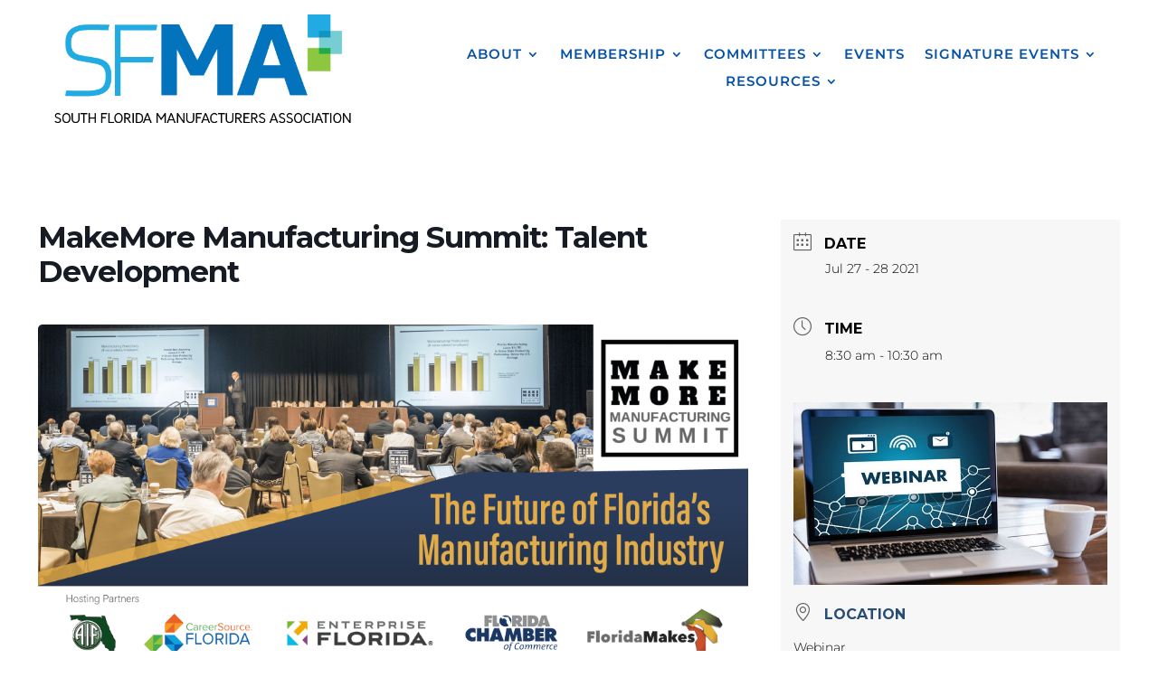

--- FILE ---
content_type: text/html; charset=utf-8
request_url: https://www.google.com/recaptcha/api2/anchor?ar=1&k=6Lcs57EUAAAAACu5hfyxDPmX814VRLvYPc6MP9Yu&co=aHR0cHM6Ly9zZm1hLm9yZzo0NDM.&hl=en&v=PoyoqOPhxBO7pBk68S4YbpHZ&theme=light&size=normal&anchor-ms=20000&execute-ms=30000&cb=gsp0i1kpegw3
body_size: 49306
content:
<!DOCTYPE HTML><html dir="ltr" lang="en"><head><meta http-equiv="Content-Type" content="text/html; charset=UTF-8">
<meta http-equiv="X-UA-Compatible" content="IE=edge">
<title>reCAPTCHA</title>
<style type="text/css">
/* cyrillic-ext */
@font-face {
  font-family: 'Roboto';
  font-style: normal;
  font-weight: 400;
  font-stretch: 100%;
  src: url(//fonts.gstatic.com/s/roboto/v48/KFO7CnqEu92Fr1ME7kSn66aGLdTylUAMa3GUBHMdazTgWw.woff2) format('woff2');
  unicode-range: U+0460-052F, U+1C80-1C8A, U+20B4, U+2DE0-2DFF, U+A640-A69F, U+FE2E-FE2F;
}
/* cyrillic */
@font-face {
  font-family: 'Roboto';
  font-style: normal;
  font-weight: 400;
  font-stretch: 100%;
  src: url(//fonts.gstatic.com/s/roboto/v48/KFO7CnqEu92Fr1ME7kSn66aGLdTylUAMa3iUBHMdazTgWw.woff2) format('woff2');
  unicode-range: U+0301, U+0400-045F, U+0490-0491, U+04B0-04B1, U+2116;
}
/* greek-ext */
@font-face {
  font-family: 'Roboto';
  font-style: normal;
  font-weight: 400;
  font-stretch: 100%;
  src: url(//fonts.gstatic.com/s/roboto/v48/KFO7CnqEu92Fr1ME7kSn66aGLdTylUAMa3CUBHMdazTgWw.woff2) format('woff2');
  unicode-range: U+1F00-1FFF;
}
/* greek */
@font-face {
  font-family: 'Roboto';
  font-style: normal;
  font-weight: 400;
  font-stretch: 100%;
  src: url(//fonts.gstatic.com/s/roboto/v48/KFO7CnqEu92Fr1ME7kSn66aGLdTylUAMa3-UBHMdazTgWw.woff2) format('woff2');
  unicode-range: U+0370-0377, U+037A-037F, U+0384-038A, U+038C, U+038E-03A1, U+03A3-03FF;
}
/* math */
@font-face {
  font-family: 'Roboto';
  font-style: normal;
  font-weight: 400;
  font-stretch: 100%;
  src: url(//fonts.gstatic.com/s/roboto/v48/KFO7CnqEu92Fr1ME7kSn66aGLdTylUAMawCUBHMdazTgWw.woff2) format('woff2');
  unicode-range: U+0302-0303, U+0305, U+0307-0308, U+0310, U+0312, U+0315, U+031A, U+0326-0327, U+032C, U+032F-0330, U+0332-0333, U+0338, U+033A, U+0346, U+034D, U+0391-03A1, U+03A3-03A9, U+03B1-03C9, U+03D1, U+03D5-03D6, U+03F0-03F1, U+03F4-03F5, U+2016-2017, U+2034-2038, U+203C, U+2040, U+2043, U+2047, U+2050, U+2057, U+205F, U+2070-2071, U+2074-208E, U+2090-209C, U+20D0-20DC, U+20E1, U+20E5-20EF, U+2100-2112, U+2114-2115, U+2117-2121, U+2123-214F, U+2190, U+2192, U+2194-21AE, U+21B0-21E5, U+21F1-21F2, U+21F4-2211, U+2213-2214, U+2216-22FF, U+2308-230B, U+2310, U+2319, U+231C-2321, U+2336-237A, U+237C, U+2395, U+239B-23B7, U+23D0, U+23DC-23E1, U+2474-2475, U+25AF, U+25B3, U+25B7, U+25BD, U+25C1, U+25CA, U+25CC, U+25FB, U+266D-266F, U+27C0-27FF, U+2900-2AFF, U+2B0E-2B11, U+2B30-2B4C, U+2BFE, U+3030, U+FF5B, U+FF5D, U+1D400-1D7FF, U+1EE00-1EEFF;
}
/* symbols */
@font-face {
  font-family: 'Roboto';
  font-style: normal;
  font-weight: 400;
  font-stretch: 100%;
  src: url(//fonts.gstatic.com/s/roboto/v48/KFO7CnqEu92Fr1ME7kSn66aGLdTylUAMaxKUBHMdazTgWw.woff2) format('woff2');
  unicode-range: U+0001-000C, U+000E-001F, U+007F-009F, U+20DD-20E0, U+20E2-20E4, U+2150-218F, U+2190, U+2192, U+2194-2199, U+21AF, U+21E6-21F0, U+21F3, U+2218-2219, U+2299, U+22C4-22C6, U+2300-243F, U+2440-244A, U+2460-24FF, U+25A0-27BF, U+2800-28FF, U+2921-2922, U+2981, U+29BF, U+29EB, U+2B00-2BFF, U+4DC0-4DFF, U+FFF9-FFFB, U+10140-1018E, U+10190-1019C, U+101A0, U+101D0-101FD, U+102E0-102FB, U+10E60-10E7E, U+1D2C0-1D2D3, U+1D2E0-1D37F, U+1F000-1F0FF, U+1F100-1F1AD, U+1F1E6-1F1FF, U+1F30D-1F30F, U+1F315, U+1F31C, U+1F31E, U+1F320-1F32C, U+1F336, U+1F378, U+1F37D, U+1F382, U+1F393-1F39F, U+1F3A7-1F3A8, U+1F3AC-1F3AF, U+1F3C2, U+1F3C4-1F3C6, U+1F3CA-1F3CE, U+1F3D4-1F3E0, U+1F3ED, U+1F3F1-1F3F3, U+1F3F5-1F3F7, U+1F408, U+1F415, U+1F41F, U+1F426, U+1F43F, U+1F441-1F442, U+1F444, U+1F446-1F449, U+1F44C-1F44E, U+1F453, U+1F46A, U+1F47D, U+1F4A3, U+1F4B0, U+1F4B3, U+1F4B9, U+1F4BB, U+1F4BF, U+1F4C8-1F4CB, U+1F4D6, U+1F4DA, U+1F4DF, U+1F4E3-1F4E6, U+1F4EA-1F4ED, U+1F4F7, U+1F4F9-1F4FB, U+1F4FD-1F4FE, U+1F503, U+1F507-1F50B, U+1F50D, U+1F512-1F513, U+1F53E-1F54A, U+1F54F-1F5FA, U+1F610, U+1F650-1F67F, U+1F687, U+1F68D, U+1F691, U+1F694, U+1F698, U+1F6AD, U+1F6B2, U+1F6B9-1F6BA, U+1F6BC, U+1F6C6-1F6CF, U+1F6D3-1F6D7, U+1F6E0-1F6EA, U+1F6F0-1F6F3, U+1F6F7-1F6FC, U+1F700-1F7FF, U+1F800-1F80B, U+1F810-1F847, U+1F850-1F859, U+1F860-1F887, U+1F890-1F8AD, U+1F8B0-1F8BB, U+1F8C0-1F8C1, U+1F900-1F90B, U+1F93B, U+1F946, U+1F984, U+1F996, U+1F9E9, U+1FA00-1FA6F, U+1FA70-1FA7C, U+1FA80-1FA89, U+1FA8F-1FAC6, U+1FACE-1FADC, U+1FADF-1FAE9, U+1FAF0-1FAF8, U+1FB00-1FBFF;
}
/* vietnamese */
@font-face {
  font-family: 'Roboto';
  font-style: normal;
  font-weight: 400;
  font-stretch: 100%;
  src: url(//fonts.gstatic.com/s/roboto/v48/KFO7CnqEu92Fr1ME7kSn66aGLdTylUAMa3OUBHMdazTgWw.woff2) format('woff2');
  unicode-range: U+0102-0103, U+0110-0111, U+0128-0129, U+0168-0169, U+01A0-01A1, U+01AF-01B0, U+0300-0301, U+0303-0304, U+0308-0309, U+0323, U+0329, U+1EA0-1EF9, U+20AB;
}
/* latin-ext */
@font-face {
  font-family: 'Roboto';
  font-style: normal;
  font-weight: 400;
  font-stretch: 100%;
  src: url(//fonts.gstatic.com/s/roboto/v48/KFO7CnqEu92Fr1ME7kSn66aGLdTylUAMa3KUBHMdazTgWw.woff2) format('woff2');
  unicode-range: U+0100-02BA, U+02BD-02C5, U+02C7-02CC, U+02CE-02D7, U+02DD-02FF, U+0304, U+0308, U+0329, U+1D00-1DBF, U+1E00-1E9F, U+1EF2-1EFF, U+2020, U+20A0-20AB, U+20AD-20C0, U+2113, U+2C60-2C7F, U+A720-A7FF;
}
/* latin */
@font-face {
  font-family: 'Roboto';
  font-style: normal;
  font-weight: 400;
  font-stretch: 100%;
  src: url(//fonts.gstatic.com/s/roboto/v48/KFO7CnqEu92Fr1ME7kSn66aGLdTylUAMa3yUBHMdazQ.woff2) format('woff2');
  unicode-range: U+0000-00FF, U+0131, U+0152-0153, U+02BB-02BC, U+02C6, U+02DA, U+02DC, U+0304, U+0308, U+0329, U+2000-206F, U+20AC, U+2122, U+2191, U+2193, U+2212, U+2215, U+FEFF, U+FFFD;
}
/* cyrillic-ext */
@font-face {
  font-family: 'Roboto';
  font-style: normal;
  font-weight: 500;
  font-stretch: 100%;
  src: url(//fonts.gstatic.com/s/roboto/v48/KFO7CnqEu92Fr1ME7kSn66aGLdTylUAMa3GUBHMdazTgWw.woff2) format('woff2');
  unicode-range: U+0460-052F, U+1C80-1C8A, U+20B4, U+2DE0-2DFF, U+A640-A69F, U+FE2E-FE2F;
}
/* cyrillic */
@font-face {
  font-family: 'Roboto';
  font-style: normal;
  font-weight: 500;
  font-stretch: 100%;
  src: url(//fonts.gstatic.com/s/roboto/v48/KFO7CnqEu92Fr1ME7kSn66aGLdTylUAMa3iUBHMdazTgWw.woff2) format('woff2');
  unicode-range: U+0301, U+0400-045F, U+0490-0491, U+04B0-04B1, U+2116;
}
/* greek-ext */
@font-face {
  font-family: 'Roboto';
  font-style: normal;
  font-weight: 500;
  font-stretch: 100%;
  src: url(//fonts.gstatic.com/s/roboto/v48/KFO7CnqEu92Fr1ME7kSn66aGLdTylUAMa3CUBHMdazTgWw.woff2) format('woff2');
  unicode-range: U+1F00-1FFF;
}
/* greek */
@font-face {
  font-family: 'Roboto';
  font-style: normal;
  font-weight: 500;
  font-stretch: 100%;
  src: url(//fonts.gstatic.com/s/roboto/v48/KFO7CnqEu92Fr1ME7kSn66aGLdTylUAMa3-UBHMdazTgWw.woff2) format('woff2');
  unicode-range: U+0370-0377, U+037A-037F, U+0384-038A, U+038C, U+038E-03A1, U+03A3-03FF;
}
/* math */
@font-face {
  font-family: 'Roboto';
  font-style: normal;
  font-weight: 500;
  font-stretch: 100%;
  src: url(//fonts.gstatic.com/s/roboto/v48/KFO7CnqEu92Fr1ME7kSn66aGLdTylUAMawCUBHMdazTgWw.woff2) format('woff2');
  unicode-range: U+0302-0303, U+0305, U+0307-0308, U+0310, U+0312, U+0315, U+031A, U+0326-0327, U+032C, U+032F-0330, U+0332-0333, U+0338, U+033A, U+0346, U+034D, U+0391-03A1, U+03A3-03A9, U+03B1-03C9, U+03D1, U+03D5-03D6, U+03F0-03F1, U+03F4-03F5, U+2016-2017, U+2034-2038, U+203C, U+2040, U+2043, U+2047, U+2050, U+2057, U+205F, U+2070-2071, U+2074-208E, U+2090-209C, U+20D0-20DC, U+20E1, U+20E5-20EF, U+2100-2112, U+2114-2115, U+2117-2121, U+2123-214F, U+2190, U+2192, U+2194-21AE, U+21B0-21E5, U+21F1-21F2, U+21F4-2211, U+2213-2214, U+2216-22FF, U+2308-230B, U+2310, U+2319, U+231C-2321, U+2336-237A, U+237C, U+2395, U+239B-23B7, U+23D0, U+23DC-23E1, U+2474-2475, U+25AF, U+25B3, U+25B7, U+25BD, U+25C1, U+25CA, U+25CC, U+25FB, U+266D-266F, U+27C0-27FF, U+2900-2AFF, U+2B0E-2B11, U+2B30-2B4C, U+2BFE, U+3030, U+FF5B, U+FF5D, U+1D400-1D7FF, U+1EE00-1EEFF;
}
/* symbols */
@font-face {
  font-family: 'Roboto';
  font-style: normal;
  font-weight: 500;
  font-stretch: 100%;
  src: url(//fonts.gstatic.com/s/roboto/v48/KFO7CnqEu92Fr1ME7kSn66aGLdTylUAMaxKUBHMdazTgWw.woff2) format('woff2');
  unicode-range: U+0001-000C, U+000E-001F, U+007F-009F, U+20DD-20E0, U+20E2-20E4, U+2150-218F, U+2190, U+2192, U+2194-2199, U+21AF, U+21E6-21F0, U+21F3, U+2218-2219, U+2299, U+22C4-22C6, U+2300-243F, U+2440-244A, U+2460-24FF, U+25A0-27BF, U+2800-28FF, U+2921-2922, U+2981, U+29BF, U+29EB, U+2B00-2BFF, U+4DC0-4DFF, U+FFF9-FFFB, U+10140-1018E, U+10190-1019C, U+101A0, U+101D0-101FD, U+102E0-102FB, U+10E60-10E7E, U+1D2C0-1D2D3, U+1D2E0-1D37F, U+1F000-1F0FF, U+1F100-1F1AD, U+1F1E6-1F1FF, U+1F30D-1F30F, U+1F315, U+1F31C, U+1F31E, U+1F320-1F32C, U+1F336, U+1F378, U+1F37D, U+1F382, U+1F393-1F39F, U+1F3A7-1F3A8, U+1F3AC-1F3AF, U+1F3C2, U+1F3C4-1F3C6, U+1F3CA-1F3CE, U+1F3D4-1F3E0, U+1F3ED, U+1F3F1-1F3F3, U+1F3F5-1F3F7, U+1F408, U+1F415, U+1F41F, U+1F426, U+1F43F, U+1F441-1F442, U+1F444, U+1F446-1F449, U+1F44C-1F44E, U+1F453, U+1F46A, U+1F47D, U+1F4A3, U+1F4B0, U+1F4B3, U+1F4B9, U+1F4BB, U+1F4BF, U+1F4C8-1F4CB, U+1F4D6, U+1F4DA, U+1F4DF, U+1F4E3-1F4E6, U+1F4EA-1F4ED, U+1F4F7, U+1F4F9-1F4FB, U+1F4FD-1F4FE, U+1F503, U+1F507-1F50B, U+1F50D, U+1F512-1F513, U+1F53E-1F54A, U+1F54F-1F5FA, U+1F610, U+1F650-1F67F, U+1F687, U+1F68D, U+1F691, U+1F694, U+1F698, U+1F6AD, U+1F6B2, U+1F6B9-1F6BA, U+1F6BC, U+1F6C6-1F6CF, U+1F6D3-1F6D7, U+1F6E0-1F6EA, U+1F6F0-1F6F3, U+1F6F7-1F6FC, U+1F700-1F7FF, U+1F800-1F80B, U+1F810-1F847, U+1F850-1F859, U+1F860-1F887, U+1F890-1F8AD, U+1F8B0-1F8BB, U+1F8C0-1F8C1, U+1F900-1F90B, U+1F93B, U+1F946, U+1F984, U+1F996, U+1F9E9, U+1FA00-1FA6F, U+1FA70-1FA7C, U+1FA80-1FA89, U+1FA8F-1FAC6, U+1FACE-1FADC, U+1FADF-1FAE9, U+1FAF0-1FAF8, U+1FB00-1FBFF;
}
/* vietnamese */
@font-face {
  font-family: 'Roboto';
  font-style: normal;
  font-weight: 500;
  font-stretch: 100%;
  src: url(//fonts.gstatic.com/s/roboto/v48/KFO7CnqEu92Fr1ME7kSn66aGLdTylUAMa3OUBHMdazTgWw.woff2) format('woff2');
  unicode-range: U+0102-0103, U+0110-0111, U+0128-0129, U+0168-0169, U+01A0-01A1, U+01AF-01B0, U+0300-0301, U+0303-0304, U+0308-0309, U+0323, U+0329, U+1EA0-1EF9, U+20AB;
}
/* latin-ext */
@font-face {
  font-family: 'Roboto';
  font-style: normal;
  font-weight: 500;
  font-stretch: 100%;
  src: url(//fonts.gstatic.com/s/roboto/v48/KFO7CnqEu92Fr1ME7kSn66aGLdTylUAMa3KUBHMdazTgWw.woff2) format('woff2');
  unicode-range: U+0100-02BA, U+02BD-02C5, U+02C7-02CC, U+02CE-02D7, U+02DD-02FF, U+0304, U+0308, U+0329, U+1D00-1DBF, U+1E00-1E9F, U+1EF2-1EFF, U+2020, U+20A0-20AB, U+20AD-20C0, U+2113, U+2C60-2C7F, U+A720-A7FF;
}
/* latin */
@font-face {
  font-family: 'Roboto';
  font-style: normal;
  font-weight: 500;
  font-stretch: 100%;
  src: url(//fonts.gstatic.com/s/roboto/v48/KFO7CnqEu92Fr1ME7kSn66aGLdTylUAMa3yUBHMdazQ.woff2) format('woff2');
  unicode-range: U+0000-00FF, U+0131, U+0152-0153, U+02BB-02BC, U+02C6, U+02DA, U+02DC, U+0304, U+0308, U+0329, U+2000-206F, U+20AC, U+2122, U+2191, U+2193, U+2212, U+2215, U+FEFF, U+FFFD;
}
/* cyrillic-ext */
@font-face {
  font-family: 'Roboto';
  font-style: normal;
  font-weight: 900;
  font-stretch: 100%;
  src: url(//fonts.gstatic.com/s/roboto/v48/KFO7CnqEu92Fr1ME7kSn66aGLdTylUAMa3GUBHMdazTgWw.woff2) format('woff2');
  unicode-range: U+0460-052F, U+1C80-1C8A, U+20B4, U+2DE0-2DFF, U+A640-A69F, U+FE2E-FE2F;
}
/* cyrillic */
@font-face {
  font-family: 'Roboto';
  font-style: normal;
  font-weight: 900;
  font-stretch: 100%;
  src: url(//fonts.gstatic.com/s/roboto/v48/KFO7CnqEu92Fr1ME7kSn66aGLdTylUAMa3iUBHMdazTgWw.woff2) format('woff2');
  unicode-range: U+0301, U+0400-045F, U+0490-0491, U+04B0-04B1, U+2116;
}
/* greek-ext */
@font-face {
  font-family: 'Roboto';
  font-style: normal;
  font-weight: 900;
  font-stretch: 100%;
  src: url(//fonts.gstatic.com/s/roboto/v48/KFO7CnqEu92Fr1ME7kSn66aGLdTylUAMa3CUBHMdazTgWw.woff2) format('woff2');
  unicode-range: U+1F00-1FFF;
}
/* greek */
@font-face {
  font-family: 'Roboto';
  font-style: normal;
  font-weight: 900;
  font-stretch: 100%;
  src: url(//fonts.gstatic.com/s/roboto/v48/KFO7CnqEu92Fr1ME7kSn66aGLdTylUAMa3-UBHMdazTgWw.woff2) format('woff2');
  unicode-range: U+0370-0377, U+037A-037F, U+0384-038A, U+038C, U+038E-03A1, U+03A3-03FF;
}
/* math */
@font-face {
  font-family: 'Roboto';
  font-style: normal;
  font-weight: 900;
  font-stretch: 100%;
  src: url(//fonts.gstatic.com/s/roboto/v48/KFO7CnqEu92Fr1ME7kSn66aGLdTylUAMawCUBHMdazTgWw.woff2) format('woff2');
  unicode-range: U+0302-0303, U+0305, U+0307-0308, U+0310, U+0312, U+0315, U+031A, U+0326-0327, U+032C, U+032F-0330, U+0332-0333, U+0338, U+033A, U+0346, U+034D, U+0391-03A1, U+03A3-03A9, U+03B1-03C9, U+03D1, U+03D5-03D6, U+03F0-03F1, U+03F4-03F5, U+2016-2017, U+2034-2038, U+203C, U+2040, U+2043, U+2047, U+2050, U+2057, U+205F, U+2070-2071, U+2074-208E, U+2090-209C, U+20D0-20DC, U+20E1, U+20E5-20EF, U+2100-2112, U+2114-2115, U+2117-2121, U+2123-214F, U+2190, U+2192, U+2194-21AE, U+21B0-21E5, U+21F1-21F2, U+21F4-2211, U+2213-2214, U+2216-22FF, U+2308-230B, U+2310, U+2319, U+231C-2321, U+2336-237A, U+237C, U+2395, U+239B-23B7, U+23D0, U+23DC-23E1, U+2474-2475, U+25AF, U+25B3, U+25B7, U+25BD, U+25C1, U+25CA, U+25CC, U+25FB, U+266D-266F, U+27C0-27FF, U+2900-2AFF, U+2B0E-2B11, U+2B30-2B4C, U+2BFE, U+3030, U+FF5B, U+FF5D, U+1D400-1D7FF, U+1EE00-1EEFF;
}
/* symbols */
@font-face {
  font-family: 'Roboto';
  font-style: normal;
  font-weight: 900;
  font-stretch: 100%;
  src: url(//fonts.gstatic.com/s/roboto/v48/KFO7CnqEu92Fr1ME7kSn66aGLdTylUAMaxKUBHMdazTgWw.woff2) format('woff2');
  unicode-range: U+0001-000C, U+000E-001F, U+007F-009F, U+20DD-20E0, U+20E2-20E4, U+2150-218F, U+2190, U+2192, U+2194-2199, U+21AF, U+21E6-21F0, U+21F3, U+2218-2219, U+2299, U+22C4-22C6, U+2300-243F, U+2440-244A, U+2460-24FF, U+25A0-27BF, U+2800-28FF, U+2921-2922, U+2981, U+29BF, U+29EB, U+2B00-2BFF, U+4DC0-4DFF, U+FFF9-FFFB, U+10140-1018E, U+10190-1019C, U+101A0, U+101D0-101FD, U+102E0-102FB, U+10E60-10E7E, U+1D2C0-1D2D3, U+1D2E0-1D37F, U+1F000-1F0FF, U+1F100-1F1AD, U+1F1E6-1F1FF, U+1F30D-1F30F, U+1F315, U+1F31C, U+1F31E, U+1F320-1F32C, U+1F336, U+1F378, U+1F37D, U+1F382, U+1F393-1F39F, U+1F3A7-1F3A8, U+1F3AC-1F3AF, U+1F3C2, U+1F3C4-1F3C6, U+1F3CA-1F3CE, U+1F3D4-1F3E0, U+1F3ED, U+1F3F1-1F3F3, U+1F3F5-1F3F7, U+1F408, U+1F415, U+1F41F, U+1F426, U+1F43F, U+1F441-1F442, U+1F444, U+1F446-1F449, U+1F44C-1F44E, U+1F453, U+1F46A, U+1F47D, U+1F4A3, U+1F4B0, U+1F4B3, U+1F4B9, U+1F4BB, U+1F4BF, U+1F4C8-1F4CB, U+1F4D6, U+1F4DA, U+1F4DF, U+1F4E3-1F4E6, U+1F4EA-1F4ED, U+1F4F7, U+1F4F9-1F4FB, U+1F4FD-1F4FE, U+1F503, U+1F507-1F50B, U+1F50D, U+1F512-1F513, U+1F53E-1F54A, U+1F54F-1F5FA, U+1F610, U+1F650-1F67F, U+1F687, U+1F68D, U+1F691, U+1F694, U+1F698, U+1F6AD, U+1F6B2, U+1F6B9-1F6BA, U+1F6BC, U+1F6C6-1F6CF, U+1F6D3-1F6D7, U+1F6E0-1F6EA, U+1F6F0-1F6F3, U+1F6F7-1F6FC, U+1F700-1F7FF, U+1F800-1F80B, U+1F810-1F847, U+1F850-1F859, U+1F860-1F887, U+1F890-1F8AD, U+1F8B0-1F8BB, U+1F8C0-1F8C1, U+1F900-1F90B, U+1F93B, U+1F946, U+1F984, U+1F996, U+1F9E9, U+1FA00-1FA6F, U+1FA70-1FA7C, U+1FA80-1FA89, U+1FA8F-1FAC6, U+1FACE-1FADC, U+1FADF-1FAE9, U+1FAF0-1FAF8, U+1FB00-1FBFF;
}
/* vietnamese */
@font-face {
  font-family: 'Roboto';
  font-style: normal;
  font-weight: 900;
  font-stretch: 100%;
  src: url(//fonts.gstatic.com/s/roboto/v48/KFO7CnqEu92Fr1ME7kSn66aGLdTylUAMa3OUBHMdazTgWw.woff2) format('woff2');
  unicode-range: U+0102-0103, U+0110-0111, U+0128-0129, U+0168-0169, U+01A0-01A1, U+01AF-01B0, U+0300-0301, U+0303-0304, U+0308-0309, U+0323, U+0329, U+1EA0-1EF9, U+20AB;
}
/* latin-ext */
@font-face {
  font-family: 'Roboto';
  font-style: normal;
  font-weight: 900;
  font-stretch: 100%;
  src: url(//fonts.gstatic.com/s/roboto/v48/KFO7CnqEu92Fr1ME7kSn66aGLdTylUAMa3KUBHMdazTgWw.woff2) format('woff2');
  unicode-range: U+0100-02BA, U+02BD-02C5, U+02C7-02CC, U+02CE-02D7, U+02DD-02FF, U+0304, U+0308, U+0329, U+1D00-1DBF, U+1E00-1E9F, U+1EF2-1EFF, U+2020, U+20A0-20AB, U+20AD-20C0, U+2113, U+2C60-2C7F, U+A720-A7FF;
}
/* latin */
@font-face {
  font-family: 'Roboto';
  font-style: normal;
  font-weight: 900;
  font-stretch: 100%;
  src: url(//fonts.gstatic.com/s/roboto/v48/KFO7CnqEu92Fr1ME7kSn66aGLdTylUAMa3yUBHMdazQ.woff2) format('woff2');
  unicode-range: U+0000-00FF, U+0131, U+0152-0153, U+02BB-02BC, U+02C6, U+02DA, U+02DC, U+0304, U+0308, U+0329, U+2000-206F, U+20AC, U+2122, U+2191, U+2193, U+2212, U+2215, U+FEFF, U+FFFD;
}

</style>
<link rel="stylesheet" type="text/css" href="https://www.gstatic.com/recaptcha/releases/PoyoqOPhxBO7pBk68S4YbpHZ/styles__ltr.css">
<script nonce="qZDinRC8s9aL4sb7ejT_7g" type="text/javascript">window['__recaptcha_api'] = 'https://www.google.com/recaptcha/api2/';</script>
<script type="text/javascript" src="https://www.gstatic.com/recaptcha/releases/PoyoqOPhxBO7pBk68S4YbpHZ/recaptcha__en.js" nonce="qZDinRC8s9aL4sb7ejT_7g">
      
    </script></head>
<body><div id="rc-anchor-alert" class="rc-anchor-alert"></div>
<input type="hidden" id="recaptcha-token" value="[base64]">
<script type="text/javascript" nonce="qZDinRC8s9aL4sb7ejT_7g">
      recaptcha.anchor.Main.init("[\x22ainput\x22,[\x22bgdata\x22,\x22\x22,\[base64]/[base64]/[base64]/KE4oMTI0LHYsdi5HKSxMWihsLHYpKTpOKDEyNCx2LGwpLFYpLHYpLFQpKSxGKDE3MSx2KX0scjc9ZnVuY3Rpb24obCl7cmV0dXJuIGx9LEM9ZnVuY3Rpb24obCxWLHYpe04odixsLFYpLFZbYWtdPTI3OTZ9LG49ZnVuY3Rpb24obCxWKXtWLlg9KChWLlg/[base64]/[base64]/[base64]/[base64]/[base64]/[base64]/[base64]/[base64]/[base64]/[base64]/[base64]\\u003d\x22,\[base64]\x22,\[base64]/wr/CksKbw69uw4h1w6ZcTm3DtVbDhsKHWMOcw5kEw7LDnU7Dg8O9KHE5GMOwK8K8AmzCsMOPDRAfOsO3wp5OHGjDkklHwrsaa8K+MGQ3w4/[base64]/Dvh/DoFnCm1Q+Y8Ouw4MPwoNHwrJBcEfCusOLRmchJMKfTG4PwqATGkrCpcKywr8VU8OTwpA2wq/[base64]/[base64]/w6hqw7wMwpHDoXY7wqTCt0oqMcO3wqzCnMKvdQ3ChMOZFsOoKcKPEycAQmPCkMKGVcOTwqYDw47Cmi8lwogWworCvsKwRUd4NA84wpbDmz7Ck1/[base64]/VQ/DsQYeTcKnQgzClMOJwr/CgMOlFcKqw6A9PsK3D8Kwf0E/[base64]/wpRmwqcYB8O5wpXDvsO7IiV1TzPCtgkXwpA5wrAGHcKJw43DscKLw7s8wqFzVwQeFF7Cn8KofjvDgcOZAsKafQrDnMKaw6bDqMKJEMODwrFZSSYow7bDv8OObA7Cp8OEw4vDkMO6wqIsbMKpYnx2AHx/UcOLfMK0NMONVBbCu07DocOjw61mSCfDiMOgw6PDgyBTecOYwr0Uw4Jhw71bwpfCv2NMYRzDlkbDg8OGRcOwwqVbwo3DqsOawq/DjsO1IEd3FH3DmkgowpzDpTM/OMO6FcKcw6jDmcOgwonDvMKewrwxIcOswr3DoMKzUsKjw6cneMKhw6DDtcOPV8KMNQ/Ckz/Dk8Ouw5VlW0M1JMKbw5LCpMKSwrFSw6JMw7sBwp5AwqgYw6lWAMKVLVYTwrrCrsO6wqbCmMKdWjs7wrvCisOxw5BjaQjCp8Ovwp0ScsKTeCNSBMK9CA1Aw79XMsOeDSp/XcKNwrdLG8KOaSvCoF0Uw6tVwo/Ds8OUw7LCuVnCmMK5HMKDwpHCu8K5XCvDmsKDwqrCvDPCi1YZw7vDowcsw7lGTSDCpcKhwrfDumvCtG3CscKwwo1tw7A8w5A2wp8QwpPCiDocHsOrR8OLw5rCkA5dw4Rlwr0LIMODwrTCuA/CtcK2MsOGVcKXwrXDnHPDriB/wr7CscO4w6IrwoFGw6bCqsO+Tg7Drlp7J2bCjGTCuF/CvRtYADfCksKmBjlUwqnCo2zDisOfIcKxOlRZVsOpfsK5w6TClUrCjcKzNsO/w5HCtsKnw6tqHBzCsMKjw7d5w5fDp8OyNcK9X8K/wr/[base64]/Dp8Kew5Awwo09ecOuwqt/IsO8wofCgk7DnE7CuMOkwpQaW3Uzw6pWYsK7ZVEPwoUMNsKGwojChEBhK8KmZ8K5ecK5NsKoNjLDslDDkcKFVsKIIGpMw5ZcIAPDqcO3wqk8YcOFAsO+w6zCowXCvQLCqRwGC8ODGcK3wrrDtmLCuzRqUwzDgBx/w4Nsw7BHw4bDs3fDhMOvBBLDtcOpwo9oH8KZwqjDlyzCisOUwrstw6AAWsKGCcOfOsKxQ8KZAcOZXk/[base64]/wpfDsGIoMzTDsXZLajU6w6bDksKZw69aw4zCqcOVFcKOGMKHfcKRfxILwrTDnzDDh0zDogXChnjCi8KFJ8O0ZHkbKW8XbcO/w7RPw5d9RsKmwrbDlkEjAAsDw7zCjkMIezHCuw81wrTCmgYFDMKdasKSwpvDiGZawp8+w63CtMKuwo/CnSJKwqRNw5A8woHCvRsBw5I5Bn00wowLT8OPw4DDuAAxwqFte8OGwp/CmcOFwrXCl15ddX4HNgbDn8K9e2XDiRF7dMO3JMOGwqkfw6HDjMKzKn54W8KudcOTAcOBw7YLwq3DlMOCI8KRBcO8w5Q8dAczw7l/wpJCQBMHNHrCscKNSUzDtcKSwojClTDDlMKkw4/DkjQKETJyw5TDr8OBE2FIw79tbxEmNkXDmFcFwq/CoMOaFl4la0ELw6zCgQPChwDCo8Kuw53DoiJWw5xiw7YLN8Oxw6TDoGZ7wpEpA0FKw5ctfsO5OkvDoTI3w7c6wqbCsU1oGTBawrIgLcONN1Z2AsK0CsKfFm9gw6PDgsKvwr0yJE3CozvCuAzDgUVCHDXCrSrCqMKUMcObwqMTaysdw65jO2zCrHp/YwsWPFtFAwAywpsXw44uw7oLHsO8JMOucGPChF9PPwjCjcO1wpfDtcO7wrM+WMOXBl/[base64]/w6dZwrBuMMO+bcKILQzChcK4w4ErMcKgw7J3w4HDninDtMOvFxbCrwsJYg7CucOnY8K7wpgow7/Dl8OAw5PCusOyQMO+wpZMw7zCmArCqMOWwqvDvMKYwrBDwrtfQCxxw6oyKMObS8O5wo8Pw7jCh8O4w5oZKjPCusO0w4XCnADDvcKXJMObw63DvcOjw4rDlMKaw4nDgDIrPkY/GsKgRADDnwTCiHYhWmYfXMKCw5vDlsKJUMK6w7ItI8K4HcOnwpAUwpUTTMOTw4Q2wqzCiXYORVE0wrvCvXLDisK2GV7CoMKiwpEawozCjy/Cnh8zw6opAMORwpQ4wog0BDTCisOrw5UGwrzCtgXCsnV+NgHDt8O6BwgtwqEGwqBoYxTDhhbDgsK1w5okw5HDoxs6w6ZzwqYeIH3CkMOZwq4ewqxLwpFqw4sSw6Jkw65Hai8Dw5zCvA/Dj8OewoHDnmR9G8Kkw6zCmMKhF2dLTj7DlcOAfG3DvMKodcO8woLDv0FOBMKkw6cRAcOgw6lcfMKUA8KbWDBrwqfDk8OawqfCqWAqwqh1wr3CkRPDnsKrSXk2w6N/w61WARvDpsOxURfCkw9Wwo5/wq4YT8O/[base64]/CrsOlSMK2YGdrwrrCpMKRAsK3A8OVez7Doj/DocOgwojDrcO0IiB1w6LDssO5woUnw5PDg8OOwqHDlsKxDnjDombCqGXDlmbCjcKRbkzDqExYfMO8wpxKKMOhfcKgw51Yw6rCllbDrkUnwrTCvMO/[base64]/wrkFwr7CinXCkUzClxgqXHHCqcOiwoHCtsKZQkPCm8OPYycbMXotw7rCocKIX8OyED7DrsK3AC95Bz9Dw5xKd8KOwqHDgsOFwqtRAsObHEU+wq/CrR1KTMKrwqTCqkcGbG1SwqrDuMKDDcK0wqrDpDkgOMKwfH7DlWvCu0Y/w4kkJ8O2XsOWw5HCvyTCnW4YD8KqwpdmbMOfwrzDu8KWwoVlAEs2wqPCiMOjSxVwYAXCqhEpYcOkesKMd3N8wrnDthPDv8O7LsONW8OkC8OXW8OPIsOpwo0KwrBHAUPDhTsfa3/DsgjCvQQ1wrxtBBBbBiMmK1TCtsOIesKMDMKlwobDoSfCugjDscKAwq3ClnNGw6DChMO+w6wuBcKHZMOHwpfCpT7CgDHDhhcmX8KxcnPDhwxXO8Ouw68Qw5ZEYsOwSi8/w7LCt2ZxJSw9w4LCjMK7IjLDmcKVwonCiMOywpYfWGtNwoLDv8K3w7FzfMKow4bDjcOHIcO+w4HDosKLwovCvxYDa8Kaw4V6w4Z0LMKjwrHCmMKUKg3Cl8OQYTjCgMK2Cj/[base64]/[base64]/[base64]/Cr8KqUGktSTlrJsK4wo5swrFnwpwewrw4wr3Ds19pKcKPw5peasOBwpHCmxQ1w6HClH3CrcKvNF/[base64]/w79kVRvDh8KaWsKMw7AzV8OVeETDj07Co8Kdwo/CgMOjwoh7OsKnQsKlwpbCqsKbw71/w4bDpRfCt8KSw7stVi1oGgsvwqfCjcKBd8OuBMKvNxDCniPCpMKiw7YTwogeKsKvTFE9wrrCksKVY158WxvDl8K9GHHDuE5vacKjGsKtVVwowrXDgsOCwpHDhg4dHsOUwpXCmsKew4Mdw4ouw4Mswr3Dq8Ogd8OnfsOFw7gTwowcGMKxJ0QFw7rCkwU6w5DCqjQdwp/DrHLDhlI9w43Cr8O9w59cOCPCpsOHwqAEacKHWsKhw70cO8ObEW0geEDDqMKfXsOAFsOcGStlfcOPMcK2QmciEHzDscKuw7A+RsObYnEVDkJFw7jCscOPWHnDgwXDngPDsS/CtMKEwrMUAMKKwoTDkSrCtcOXYTLCoU8EWiJnaMKCN8K3SifDtDJ1w7sdEzHDpMKuw4/CsMOjOxpVw7LDmXZnVAfCqMKgwrDCg8OIw6rDgcKLw7PDscOCwpt2Q0rCqMKZGVAOLcOgw6Iuw6DDtcOXw5nCoWrDhMKgwpTCn8OawpEafMKCdHnDv8KVJcKqB8O3wq/[base64]/DkMKuw7PDlsK/[base64]/M8KAwq0TUsOwwrUAw6d7WMO7wpTCpn4lwpXDglDCqMOWNl/[base64]/wp/DoA3DvsOsUcK7YsOmaErDqGEwdsKHfMOaCArDo8Kaw49pN3vDsFx0XMKYw6jCm8KkH8O/HMO9PcKqwrTCqkHDpU7DtsKga8KXwp94wp7DvBdncxLDjBTCunB0VFtQwq/DhETCqsO3ISTChcKTYcKYVMKxb3zDl8KvwrTDqMKKMDzCkUDDsW8Qw5rCksKMw4bCusKHwolaeCzClsKUwo11EcOsw6/DnAzDucO/w4DDj0xDeMOXwpUeIsKnwonCgHhcPmrDl2IWw4LDmMKOw7IBVTLCiCxBw7jCuGhdJljDo3hqQ8KzwrhlDMOrfiR1w6bCgsKow77DmsO9w7nDpi/DnMOPwqrDj1PDkcOkw7TCocK7w6p4SDrDh8OQw57Di8OaABMRL1XDu8Otw7whd8OnX8O/w6lLfsO8w7xGwoLChMOYw5DDnMK/wpDCg2LCkBLCqEfDocOBUsKQdcOJdMO0wqfDlsOJLX3DtkNowrY+wrkzw4/Ct8K+wo9MwrjCqFU1QXshwrY6w4zDsiDCv0B5w6bCoQVuMGrDk3QGwovChzbDh8OFWGFuN8O4w7DCicKbw5YeF8Kmw5PDiAXDuwXCuXw9wqkwYXobw6hTwoI9w58FKMK4Rz/DrcOnBxfCkW/CpVnDg8K6VyBpw7bCgcKKdAbDnMKeZMK/[base64]/wrYNXMK3wpvDtScJYsOOVMKmwpnChsKQDQfCi8KUHMOgw4HCjBbCuDvDh8ORHyIcwqLDkMO3SDwzw6s6wqsBMsOcwrAMEMKIwp3DsRvDmwkzM8Kvw43CjiNiw4/Cri9lw6ZXw4Brw7QFBkbDkCPCs2/[base64]/Ch8KgDcKqwrZBw7fCqMOfFiYcCcKbJ8K4wobCtn/Cn8KLw63CtMOrEcOwwrnDsMK6PBLCpcKaK8ODwoINEU8AGMOWwo5cDMOYwrbCky/DocKrQjnDtHPDr8KTEsOiw6PDo8Kow7gBw6kAw6EEw5kKwofDr05LwrXDpsOIb3l/w5gpw4dIw6krw7UvLsKIwprCgwNwGcKFIMO6w4PDo8KPI0nCgVHCh8OYOsOYZETClMOkwpTDksO8Z3zDuWNLwr8tw6PClFhcwr4ZaSPDm8KmLMOJwqjCoxo3w7sJeB/CoibDpwUdNsKjNR7DpGTDr1HCk8O8UcKmXRvDkcOWHHlVUsKSKH3DrsK2FcO9ccO+w7FdWQDDi8KjD8OMDMOBwpzDkMKUwr7DljbChXtAFMKwU2vDvsO/wrRVw5XDssKVwrfCpFMKw6Qow7nCsUDDrXhNQh8fJMOyw7vDicKjOsKBfsOTWcOQdDpoUAEtI8K+wqRxQgbCtsKmwoDDqCY+w4/Cjgp7OsKuGh/Dn8K7wpLDm8O6aBFBIMKOdyTCjgMswp7CpsKjJcO2w7zDrRrCpzDCsDTDmkTCisKhw7vDhcK/wp8Pwp7DohLDrMKGIF16w7FQw5LCocOiwqPDmsOvwrU9w4TDtsO6FhHCpEfDkQhwIMOzXsOcBEN4FSbDsF4dw7Etw7HDhHZXw5Iqw4luWQvCtMKKw5jDqsOwFsK/[base64]/DgsOjZcK2UMKFwowgWifDtXkJQ8OCw5RYw4nDqMOyasKWwpfDq2ZvcGXChsKpw6fCtTHDucOhfsOgA8KHXHPDhsOJwp/DncOkwobDr8KrBBPDry1AwrQoOsKZNMK5by/CsXcWQTtXw6/Cj0hdTRJfI8KoOcKAw7siwqZ1PcKJNj/DrmPCrsKTF1TDhxF7KcKawr3CtU7Dl8KKw4hBBzLCpsOswrzDsH40w5bDkl7DgsOEw7rCswDDtAvDh8Kgw4FqXMO8QcKJw7NpXFHCmk83a8OzwoQiwqnDlH3Do03DvcKOw4PDlE/CssO/w4PDtcKWR1NlMMKpwoXCncORTFzDuHbCnMKXXCXCpsKRWsKgwpfCsXjCl8Oaw6bCphZEw5QSw5nCgcOlwrLCoG1+Vg/DvEnDjsKTIsKKHgtuOggWLMKywopMwqDCpnwEw79UwoARNUp4w5gDGAbCl2HDmgE8wo5bw6HCvsK2S8K+SS4awqfCr8OkRx50woonw5pRWRXDn8OVwooUbMO0wp/DgmdWFcO5w6nDmEBSwqIxNsOBWH7CklnCtcO3w7IFw5nCl8KiwoPCn8KyYXDDlsKwwqUXL8Oiw5LDmWUxwp4WO0Akwrl2w4zDqMKvRxQ+w7ZOw7fDvsKaBMKGw51yw5U5OsKvwrsGwrnDpxFABCNuw5kTw4jDtsK1wo/DrGpOwodcw6jDg0XDj8OpwpwiTMOvVxbDlm8FUG/[base64]/CoRMSI8KpwqjDkGjDtcOkwrV7wr5bBEwDJV50wonDnMK3wq4cBX7DvkLDmMOAw4vCjDTDjMOtCxjDo8KPJcKrScK/wozCjSrCgcONwp3DrwfDgMKPw4jDtcOXw6xew482QsOZWivCp8K5wrjCjH7CkMKDw7/DmgklPsOJw57DuCXCjVrCocKcDHHDpzbCjMO5TXPClHBrQsKUwqjDqgwXXCrCssOOw5QdT1scwrfDkQfDoGldKFlDw6HCp1o9bUZpbA/Cm3Bkw4XDvnDCpDTDu8Kcw5nDhXsQwodiSMOrw6XDk8K0wofDmn4Hw5VHw5/DiMK+DHQjwqDDs8O6wqXCuynCk8OHDwd7wodfFRJRw6nDuQ4Aw45Ww4kYdMKLaUYTw7JaJ8Oww6cIaMKEw4PDosKewqQzw4fDi8OvasKGw4jDmcO1IsKcTMKSwoczwpnDu2IWDVDCmTcgGhTCi8KMwpLDlMKOwr/CsMOZwqLCjw9gw7XDp8OWw6TDrhNmAcO8JR0mXAvDgR3DpmHCiMKzEsOdSRpUJMODw5pdfcKXNcO3wp4LG8KJwrLDjsKhwqt/eVgaUEozwovDjgQnHcKmfg7Dj8OeVAvDrDPCkcO9wqd/[base64]/ChgElASA/[base64]/CtsOrw542w4lIB2rClzh8w55/[base64]/DocONw5vCvsOIdnl3w7XDvMOTwoI9w6ojw4MEGB/DlhbDq8KowqvClcKuw74swqvCrhrCrlNDw4HCmMOWUWc9w7Ymw4TCqyQVL8OIf8Odd8O0E8OmwpXCryPDr8OLw5HCrkwSBsO8BsKgEzDDpwdwTcKoesKFwo3DpicOdRXDrcKWw7TDgcKywo5Iej/DhwvCo2YPI3Vdwq1+I8OewrvDnMKCwpvCs8Osw5nCjcK0MMK2w4YIKMK/ABIDRWXCpMOMwp4MwoEAwokJRsOywqrDsyxfwoYGS2xbwph1wqVCKsOcc8OMw63ClsOAw799w5rCnMOUwprDrsOECBXCowTDtD4wdxJsGhrCosOHZMODd8KiMMK/KsO/eMKvI8Kow7XDjSEgSMKcZGAHw7jDhCLCsMOfwonCkAfDkxsbw4oewrbCmkxZwrvCosKGw6rDqyXDqSnDlWfCtBISw6nCgRcXasKLBBHDksOhX8KMw5fCtGkPS8KPZXPCtWfClSkUw7dYw6zDti3DtGrDkW3DnVRzYcK3CsKnZcK/aF7Dn8O9wrocw4bCjsO/wpHCg8OYwq3CrsOTwoDDoMOdw44zRXB5FUDCisK3SWNYwqljw6sCwq3DghfCpsOAf2TCiTPDnmPCrkI6YG/DtSBdVC4cw58Hw4k9TzXDoMOCw47DnMOQJg9Ow4ZlKsKOwopOwoJ4T8O9w73CjCtnw7BjwrXCoTBLwo0swrXDpwPCiRrCt8OTw7zDgMK4OcOvw7fDkHIjwr8HwoNiwqAXacOBw4JVC00uKD7Di3vClcOZw7nDgD7Di8KLPgDCr8K8w47Cj8Osw5/DusK3wqM5wo42wolLbRxIw5spwrgBwqTDgwPChVFsGQlfwpTCizNew47DjsO1w4/DpyEANMKfw6EVw7fCrsOSPsOfOiTCuhbCml7CmhEow6BDwpDCsBhIZMOlWcKEdMKBw6RPZD1BMUDDrMOrfDkpw4fCqEnDpD3CusO4esOHw5wHwoVBwoYFw5/ClCPCmTdzZQA5ZUTCmFLDlBHDvWkxFMKSwrFtw6zCiwHCg8OIw6HCscKJbFDDv8KMwrwiwpnCgcKIwpkwX8K1dsO3wqbCtMOQwpVkw7MYOsKTwoTCgMO6KMKCw7JiT8Kww4hpGCXCshfCtsORM8O8dMO2w6/DpB4MAcOqXcOtwotYw7Jtw6t3w71qAMO9XF3DgXp5w5lHF1F6V17ClsK+w4ULMMOAwr3DlcOOw7IGaRl5acOSw7BqwoR7CS8semrCusKtG3LDqcOEw5okCSvCkMKuwq3CpDLDvAnDlMK1T2jDogUNOk7Dn8OgwqjChcO+R8OXTHF0wqp7w5LCnsOkwrDDjwsuaHd/AhNNw4liwqQKw7gucsKLwo5pwpgpw4DCmcOZB8KLACo+ej7DlsOow78bFMOTwqUvXMKswqZDHMODF8OedcKqH8K9wrjDmC/DpcKJBmBxYcO+w4hXwonCimRNacKKwrwlGRzCsCo9OEAVXxXCjcK8w7vDlUTChcKVw6Muw4UEw78FLcOMwrkxw4MCw6/DsFVwHsKBw5Q3w5Y6wrnChF8QPVDDpMO6BnBIw47ClcKLwo3CmFrCs8ODGWEHJhMiwqA7wqXDpArDjkhjwrR1albCnsOCZcOGIMKUwpDDrsOKwojDgzDCh2hTw4bCmcKOwoMdOsKQOmbDtMO+VQHCpjdAw4UJwroKBhPCoHx/[base64]/Cp8KtV8OjKQTDhcK5GsOzw4Zzw4TCtWvCicK6wrrCkg7DvcKMwrvDkl/DtE3CqMOPw5LDq8OHOsO/PsKaw6dVFMKQwoEsw4TCrcKlcMOtwoHDiHVTwq/[base64]/[base64]/BWkqwq7Cs8KhTMKKBcO6woXDoQjCsFnCqCxdwqJXw4jDrVs5HDI/csKlDUZmw5TCswDCqcK1w6IJwrbCu8KvwpLCvcKCw5N9wp7Csm1Mw5/CkMKVw6DDusOWw5/DqDQrwotow4bDpMOlwpTDm2PCvsOCw6hEB38GFFDCtXdrb07DrhHDsVdnbcOEw7DDjErClQJfJsKqwoNoNMKYQR/DqcKLw7h7EcOdfy7CgsO6wrrDosKIwoLCi1PDn3gwcSUow5XDtMOiMcKxY0lcNsOEw4dww5rCg8Onwq7DrMKGw5rDo8K/[base64]/JW8Ywq0GdUTCunx0w7vCk30MV2vDn8O6EA8jHE7DscODw7obw73Dt3jDgnjDhh/DrcO3WFwNMn0lM3ggaMK0w65LHQ8iTsOAYcOYAsKcw6wFWVIYbjVvwpHCrMKfUFs/QynCl8Kdwr0Pw5XDrld3w58DcCsVacK6wq4qPsKkE0dzw7vDocOGwppNwps9w4ByMMOOw4PDhMOpI8KgOUFOwofDuMKuw6vDg2/DvizDo8KbZ8OQPlMUw6zChsKAw5YLF39uwpHDl13CjMOURcK+woBCb0/DjyTDpj8Qwq5sXwtbw4gOw6rDucKXQFnCv1XDvsOxTjrDnynDjcOBwptBwqPDi8OwA2TDo2cdEALCtsK6wofDn8KJwrhRWMK5R8Kxw4U/CxszY8KXwp4Jw7BqOXoSBTIxXcO2w4AYYVA9Wm3ChcK4I8O7wq7CikPDpMK3XBHCmyvCpGFxccOpw58tw7XCnMKZwodVw6dRw7BuDmcjK24PNgnDqsK2ccKyAhQ7E8OUwowlT8OfwqxOTMK2IwxLwpFILcOKwq/CmMKsSjNew4luw4PCs0jCi8K+w5o9ORzCucOgw6fCsxs3LcK1wpHDgVbDvcKBw5Evw4VZPkrCjMKmw4jDs1zCosKZc8OxEA55worCsToQQHwFwqt0w5zClcOYwqXCvcO5wq/DgE/[base64]/DiHIMecK6FcKlYnlRwpTCi8O5dsK+esK3PjYyw7/DqSZtLlUpwr7CkU/DvsOqw4vChnjCgsO0egjDu8KUT8K1woHDqwt6a8KBcMOXYMKcScO+wrzCpwzCiMKwXSYIwoBvWMOIM2BAD8KRG8OTw5LDi8KAw57CkMK/AcK+ZzJQwrvClMKjw5A/wpLDpVTDkcO8w5/DtXXCmzrDmVYMw5XCh1Jow7fDsBfCn0I9wq7DtkvDrcONEX3CvcOlwrVRSMKoNEweMMK6w6RBw73DicKxw4bCpFUjLsO4w5zDo8OOwrNgw6sEcsKOXmvDi23DlMK2wrHChcKDwohGwrLDs3/ConjCrcKhw4FteW9IbXrCiW3DmzrCl8Khwo/Dk8O2KMOYQsOVwochIcKdwqNFw6tfw4NYwppGeMO2w6LCo2LCksK9VzQCJcKawqDDggFrwo1ge8KFIsO5XAHDhFhxLlXChBVhw4ZFRsKxDcKFw73DtnbCqAXDusK4VMKvwq3CulLCo1zCthHCgjVbP8Kxwq/CmnUGwrxAwrzCpllFIXUbAg4jw5PCoD7Do8O7CRvDpsOwGwBWwpF+wrQ0wokjwrvCqHRKw6XDphrDnMODOF3DsysDwonDly8tCgfChyMhM8ORUgfDgyIjw5PCqcKZwrYZMEPCsF0WO8O+FsOww5TDmwTCvADDl8ONcsKpw6PCvsONw7p5JSHDt8KZRMK/w7FmJMOew7UzwrrCmcKZBsKPwoYCwrUkPMOQbFPCvcKvwohjw4jCjMKYw5zDtcORDSHDrsKVHz7Cm03DuGPDl8KQw60EdMOKVVZHNyd3PWkRw5rCujMkw6bDqWjDi8OSwoAAw7rDrHU3DTHDpk0ZJkvDoBgyw44dJW/CvcOPwpvCmTdww4Rqw6TCncKiwp/[base64]/[base64]/ClcKVw7nComNCwr97CzDCu8K+w4BgK8KacWUywqgNO8O4wpHDlX05wofDvm/DpMKewqo1Fh/[base64]/DrsOjJsKhL8OMXsKuZcKNw7bDlcOMw5NcZFjCsSTCqcO1TcKOw7vCj8OTAmkoXsO4w6B3fwAawq5OKDfCjMOLEcKQwp0UW8Ktw4Anw5fCg8KIw7jClMOIwqLDrsOXQlLCinwEwrTDukDDqnzCgsK/WsO/w5B2fcKFw45oLcOlw6FbR1M9w75IwqvCl8KCw6vDtsObRwkkUcOpwqnCvmXCjsOBS8K3wqvDncOEw7PCrD7DjsOewohLDcKJBlIrF8O9CnXDiFw0ccOwNMK/wpJ6OcK+wqnCpxcjBnUZw5w3wq7Du8Ovwr3ClcOjRSNAZsKew54Gw5zCkQZgIcKbwrjCjMKgBBdEPsOaw6tgw5jCjsKzJ3rCpWHCo8Ojw5xww6HCnMKlGsK/[base64]/w6/Dl8O7w7/CrMK1F2rDhcOnAy3ChMKow4TCkcKdQ3HCpsKyf8K/wpUBwo/Ct8KFYhTCi3p+QsK5wo7CswLCv2tKa3vDnsOZRGTCuGXCisOwEiMXPljDlh7Cv8KReynDl1bDkMODT8OXw7QHw6rDicO4wopww7rDjQ1YwofChiPDtxzDk8OowpwMWDbCn8Kiw7fCuUnDssKRA8Oywoc2HcKbOyvCnsOXwrDDlBrCgF1owrE8GW8NNXw/wplHwqvCq3AJLcKpwohSScKQw5fDl8OdworDuy1OwoYWwrArw4t8Fx/CnS9NA8KgwpjCmy/DpQE+CHPCo8KjN8Obw4TDmCrCklxkw7k+wrjCvzbDrxLCvcOcJsOfwos/DkLCjMOgNcKMdsKuccOvS8KlSsKdwr7Cs3NQwpBLUGl4wpVVwpdBFkM3XcKUDMOrw5LDusKtLVLCtGx6fhjDpg/Cq17CsMKDOMKcZk3DmR1bSsOCw4vDusKkw6E6elhkw5E2aiPDlixUw4xBw7NIw7vCgX/DsMKMw57DlQ3DvythwobDl8K8WsOIDUDDmcOBw78nwpXCpXJLccKOA8KvwrM/w6piwpc3BMKaVmVMwrvDp8KrwrfCoGnDg8Olwpp/w5dhe106w7kMIWtGdsKywp7DmnXClsOdKsOMwq9hwoLDnhp/wpXDhsK4wp1FC8KMQMKjw6B+w47DgcKkXcKiLlY9w480wpPCm8OAFsOhwrTCn8KLworCgwsmOMK5w4cBMh1pwqXCgCLDuTvCqcK+VkDDpnrCkMKvEiRQfEBRW8Odw7RZw6UnMS/CozVpw6XDkX8SwpfCuSrDpcOHUip6wqkPWXc+wppOacKyXsKXwqVCF8OQFgrCoVFcHBjDisOGIcKwUHI/bwXDlsOvOhvCu2TCtybDvUguw6XDu8OJdMKvwo3ChMOKwrTDlmwfwoTCrmzDlHPCpBNVwocBw4zCvMKAwoDDvcO/OMKDw6HDk8O7w6LCsHdQUzrCr8KpS8ONwqZcdGdmw65vJEvDosO1w4/[base64]/[base64]/RU3DlMOQQibDi8KKP8KUBQ4BEcOowqLDlMOjwpLCkHbDn8OXM8K5wrnDqMKJfMOfOcK0wrYNCkcmwpPCkn3CusKYcETCiQnCrCRvwpnDmisUfcKDwpLCsE/[base64]/[base64]/Dr0XDiXTDqcOVw4XCu2gSXHRZw49aPBrDq3bChjVnKFdNOsOrdcOhwqvCknoAHTrCt8KJw77DvQbDucKXw4LCqgZiw6VFXMOqGQFMTsOmc8Ogw4/[base64]/[base64]/ZjMQw70nNcK6w6IDwqpIDzlbcsOzw6QcVBvCqcKkBsK2wroQXsOAw5gWK3PCkH/Cv0DCqSnDsGdbw48gQMOVw4QMw4wwcGDCn8OJEMK/w6LDjVHDqwR7w5TCsFDDpVzCisO2w6/DvzgmIFbDs8Oww6BbwrN2UcKFNUzDocKwwozDlw5TC3bDnMOVw6NwHAPCrMOqwrhWw5rDlMKNInJlGMKlw59Tw6/DqMKhdsOXw5nCksK7wpMbdiA1wr7CiRHDmcK6w7fCvMO4L8OcwqXDrShww73DsHAgwqXDjlYBwpZewprCh2drwpQbw4/CpsO7VwfDsWjDkifCiyk6w7zCjBfDmRrDr17CiMKIw4/[base64]/Dow88w7JjdMORCF7Dk8Kpw5ZrXMKuG0HCjhAWw6HCt8OlTsKvw55PBcO8wqIHcMOdw7QFJsKdIMOvaHtdwoTDnQjDl8OiFsK2wo3Ds8OywqVRw6PCtjXCo8Kqw5nDhUHCo8KGw7BLw6jDh01qw5hiXXzDl8KWw77ChHY3JsO9UMKEcTpmOR/Dv8KfwrnCkMOtwoNbwonChcOlTicwwqjCnEzCucKqwqgNAMK4w5TDmMK/CVzDgcKIZSPCgTE3wojCuzsuw44Twp8Gw5R/w7nDgcKXRMKqw6VcM00aRcKtw6dAwqpNfX9QQynCkwzDtXZew4HCnCdTKyAdwpZjwo3Du8OVKsKTwo7CuMK1HMKmLMOnwpFew7PCgld6wotRwqxvJsOKw4nCmMOqT1rDp8OgwoFDZMOEwrjCjMKGOMOTwrNGMTPDlxshw5TCjiLDsMO8OMOkNBB/w7jCnyIhwp4/SMKgA2DDp8K6w7Ywwo3CqcK4T8O+w7ApP8KeIcOpw4ARw4QBw7zCrsOmwoIqw6TCs8KfwoLDg8KZKMOCw6QWR1JMS8O5cXnCukLCmDLDkcKdWlEqwpV+w7UDw4DCsitGw5vCvcKnwqh9KcOiwrLDs0IlwodLEmbClyIvw59NGjNOQG/[base64]/CulELw7/CrlPDssOfw5osT8K1FsOvw6zCvmJ0GsKcw4Y6FcOAw4RAwplAKElywoXCi8Ozwr9rSMOWw5vCtC1GWMKyw50LM8KuwpEJA8K7wrfCqnfCk8OkUcOXeV/Di2MRw5DCsRzDuV53w6xNVw9wbjFRw55QWR9ywrDDritQI8O6GcK/[base64]/[base64]/DjcOmwrY1Kh10woRSEMOKwrLCsmJ+VDRSw4gUEFLCmMKZwoVIwogLwoHCucKSw6gowohhw4LDrcKnwrvCiBbDpsK9QHJgW18ywo5GwoRAZcOhw5zDk3NTMDLDssKrwrQewroqbcOvw7xLOS3ChiVuw54PwpTDhHLDkAtqwp7CvG/CmWLCocOgwrR9Lykgwq5TEcK6IsKPw4fClmjChTvCqy7DuMOWw5/Du8KuWMOyVsO5w7wqw44eSFIUR8OcGsKAw4sMeV5AI1c+fMKWNGtJDQ3DhsKuwrIuwpY3EBTDrMO0ecOYBMKhw7/Dq8KfIg9pw6TClQ5XwpZJHsKGScKLwp7Cp3PCgsOyXMKMwpRuCSnDrMOAw4FBw4EFw6zCgcOZZ8OsbW9zH8Kkw4/CmMOXwq4kWMO8w4nCscKRaXBGW8Kww449wpR7b8Omw6IBw44HVMOtw4Qfwqc5CsOIwoc9woDDqQzDsgXCncKhw4gxwoLDvR7DhUpUR8KZw6FOwqTDs8Kvw5zCnz7DlsKLw4xCADnChsOHw6bCrw/DksOkwoHDrjPCqsK1V8OSejU2PwzDlTLDrMK+S8KYZ8KFQmM2VxhywpkGw7/CgMOXAcK2UsOdw75ZRX9sw48Fcg/Doh0ET3DCu2bCucKjwpzCtsOjwoRRd07DqcKDwrLCsF0Sw7wjB8KBw6XCixbCtDxSF8Ovw6FlHmcpGsOUPMOGBm/DnCXCvDQCw4HCqnR2w6HDvSBewobDkjYdCCgRD1TCtMK2NEhPasKCUSAgwrELcgY+Gw5VEyY+w5fDh8O6wo/Dp27CogJHwoRmwovCn1XCl8O9w4gIWgZDL8Osw6/Dom51woDCusKHTEnCmsO5GcKOwrIFwoXDhEpRSDkKGULCsx1/JMOrwqEfwrB4w5NgwoTCmMOlw7gvCm4aB8Krw59BaMKcZMOBEjrDmWIew4/CuWDDhcK5djHDpMKjwqrDtl4hwrjCrMKxdsOywo7Dllc+ASvCp8Knw4/DoMKEYy4KQk8NMMKvwozCjcO7w57CkVXDrQvDi8K1w4XDt3BFQMOjOsO9fXR8VMO6wr5mwp0SbynDscOGaCNUMsKYwq3CkQR4w4ZqBCI+TErCrkDDkMK5wozDh8KxHgXDosOyw5HCgMKSHjVIDWTCr8KPRV/CqQk/woZCw4p9D3LDnsOqw55NFUNIA8KBw7xtEcKsw6p/KHRZDzDCn3sKW8OnwoU9worDpV/CjcOBw5tFR8K8JVpdLHYAwpPDo8OddsKyw5fChhNNUSrCr2oawo1EwqrClCVqVA5xwqPChiMAVy05E8OXBsOhw4sZw77Dg0LDkEJQw73DpSsyw63CqCwBFcO5wqJcworDrcOpw4HCisKqH8O2w4fDvVItw7hMw7FMAcKDNMKxw5oZQ8ONwogXwq4dAsOiw7wmBR/[base64]/CgMK7wqzChMOLw54lwoZhw5XCrTHClsOJwrbDkB7CssOOw4YKYcO0EmzCicOrLMOsT8KCwq/ClQjChsKEMMKaIU4Hw67Dl8Kgwo0vPsKPw4jCiynDlsKNDcKcw79qw7/CgMOYwrrChwElw4oOw7rDksOIHcO1w5nCj8KuF8OfHEhdw4NBwrR7w67DlCbCgcOXLWIaw5vDr8KcexhPw5DDm8Otw7Aewr3DssKFwp/Ds1c5bFLCq1QIwo3DpsKhGQ7CqsKNQMK7B8OowoTDhBF0wr7CjEwuTG3DqMOCTE1dQwBbwoZ/w5wuBMKVb8KBfyEaOTLDuMOMVg4owoMtwrZsI8OuUFgBw43DrCVGw4TCi3J8wpPCksKLdiNjVEEwDi89wq7Dk8OOwrluwrLDulLCmsKzZ8Kpc2XCjMKlIcKhw4XCjj/[base64]/[base64]/Dn0/CpVghw402SMOLV8KewqA/CDXDlTY/AMOAGmbCqMOOw5ZPwr5vw7dkwq7DicKLw6vCsWDDgmtdL8KDf2RcOGnCpnEMwrvClgjCtMOXKRE+w58RNU92w7PCp8OEBkjCvmUuXcOvBcKVLsKlcsOawrsrwqbCsgU7Ik/DvCbDuF/CtFtIE8KIwodHA8O/ZkgEwr3DjMKXH1lyX8ObCsKDwrXDrA/[base64]/TsOZwr0xE8KJw6jDl8O8woLDtjcUw5FVUGx1X8OjwpHCr1cdLcKiwqLCqG17WULCvCpQZsOADcKmZxDDncKkT8KzwpMEwrTDtSzCjyJQJRllB37Dg8OcOGPDg8OlJ8K/KntFG8KAwqhjHcKfwrZYwqDCrgHCq8OCb3vCoEHDk0TCosO1woRPXMOUwqrDscO1aMKDw4vDrMKTwrNwwq3DkcOSFg9qw4TDnHU4XC/[base64]/DlsOGwrIyw7c9ZT/CqHlfbsOZw6vCl0zDisOCUcOebcKXw7Faw7nDhyfDtH1dUMKEasOpMGlIMsKzU8O4wrFdFsOgQDjDrsK9w5bDtsK6amPDvG1XTMOFBVLDj8O1w6Upw5paBx4pRsKGJcKZwqPCi8O+w67Dl8OQwo/Cjl7DjcK0wqMBEg/DiRLCuMK5dcKVwrzDhmRmw5PDhB4wwpnCvHzDvxAgdMOZwqkPw4Fbw7fCucOww4nCq3ghWnvDlsK9fG10J8KNwrIeTGTCqsKFw6PCtx9uwrZvQV9Awq8+w4DDusKrwr0Rw5fCmcKywp0ywoYew4scJW/[base64]/DucOHwrsiOXFMw5Rvw7bCuhPCtMO/[base64]/CiEXDssK6MsKnVsKrwptkF8OEY8OWw4N8wpLDoicjwrNHDcKHwoXDucKDGMOERcOFOQjCrMKTGMOgw6s8w4Z3FGIeb8KRwoPCvmDDt2LDkRbDkcO2wrIswpV+wprCsWd2AFVKw7lKeT3CrRk9YwfCmh/CgWtKAS8KB1fCoMO4J8OjU8Oow5zDthTDhMKXOMOqwrNSXcOZQ1TDrMKgE3RnHsOFE0/Dg8O4XRzCjsK7w7bDg8OiD8K5NMKoekRtCTbDlMO2KxzChcKXw7LChcOtWT/ChxwyVMKKYFnCg8OOwrEmK8KMwrN7UsOaRcKrw6bDl8Ojwp3CrMOjwptNcsKZw7M3bzV9wr/DscOoYwt5WFBwwrUMw6d1RcKkJ8KIw41RfsKBw6liwqVzwq7Dpj82w7dEwp43L19IwqTCrnYRUcOBw60Pw4Iew7FXdcOzwovDncOrw7QqfcK6IUHClTDCtsOcw53CtGjCn0rDlcKvw4XCo2/[base64]/w5w8w6TCusKpwozCq8Ksw6fDuATCoXHCicKoAwoHXyQqwo/DilbCjhDDtCXCvsKZwoU4wowgwpNLcmwJeTPCt0J0wqIqw5lew7PDgjTDuwDCt8KrNHdxw7nCvsOkw6HCgyPCm8KlV8OEw79swrwlfhgvZ8Kuw5PChsOqwqbCi8OxC8OJa07CsgBWw6PCh8O8FsO1wqFgwogCGcO8w51gGH/Cv8Ouw7JGQ8KGIjnCrMOIZCEudVgSQGbCn2x/ME3DmsKeE1ZqY8OAXMKaw7/CuWfDu8OOw7Apw5fCmBLCgMKoG2jCvcO5RcKXFELDh2TDgWJgwr9ww6lbwpTCtV/Dk8K/U0zCusOyQ2DDrTDCl206w5LDpC8Fwpgzw4HChFoOwrp9bsO6X8Kxw53DmRYsw7PDhsOrVcOiw5tRw5wiw4XCinwLG3HDoXfCmMKBw43Co2XDllUYaV8lN8KKwo1NwoTDg8KVw6/DvXHCh1IWwrIdfMOhwqDDjcOzwp3CqDUYw4FpDcK3w7TCkcOjdyMMwqA2d8OqZMK1wq89QyLChUZMw7PDisKdOVpSVTDCqcONO8Ozwq3DvcKBFcKnw7E0P8OiUCbDlXnCr8KddMKywoDDn8Kgwpg1WQ0m\x22],null,[\x22conf\x22,null,\x226Lcs57EUAAAAACu5hfyxDPmX814VRLvYPc6MP9Yu\x22,0,null,null,null,1,[21,125,63,73,95,87,41,43,42,83,102,105,109,121],[1017145,246],0,null,null,null,null,0,null,0,1,700,1,null,0,\x22CvYBEg8I8ajhFRgAOgZUOU5CNWISDwjmjuIVGAA6BlFCb29IYxIPCPeI5jcYADoGb2lsZURkEg8I8M3jFRgBOgZmSVZJaGISDwjiyqA3GAE6BmdMTkNIYxIPCN6/tzcYADoGZWF6dTZkEg8I2NKBMhgAOgZBcTc3dmYSDgi45ZQyGAE6BVFCT0QwEg8I0tuVNxgAOgZmZmFXQWUSDwiV2JQyGAA6BlBxNjBuZBIPCMXziDcYADoGYVhvaWFjEg8IjcqGMhgBOgZPd040dGYSDgiK/Yg3GAA6BU1mSUk0GhkIAxIVHRTwl+M3Dv++pQYZxJ0JGZzijAIZ\x22,0,0,null,null,1,null,0,0,null,null,null,0],\x22https://sfma.org:443\x22,null,[1,1,1],null,null,null,0,3600,[\x22https://www.google.com/intl/en/policies/privacy/\x22,\x22https://www.google.com/intl/en/policies/terms/\x22],\x22MpX5sv4BO6ZPbzMkw23hWu83SRki2wujBYDvP8sFSjY\\u003d\x22,0,0,null,1,1768457920911,0,0,[104,148,217,50],null,[30,199],\x22RC-I51hmvRxDrXxSw\x22,null,null,null,null,null,\x220dAFcWeA5Yrih38scDUDGVfQMzupP68MY_vPreZxmYkotd-DCs4PDtc_TU1oOBk85YwDL64XfN2HaY_u-ibP7oUlvJDncGJ3qRWA\x22,1768540720878]");
    </script></body></html>